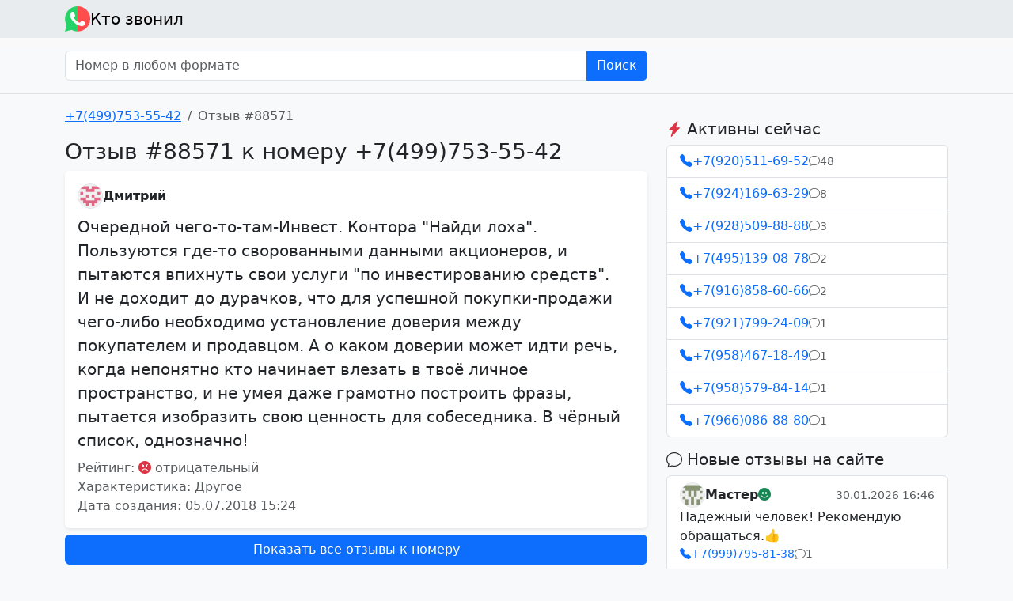

--- FILE ---
content_type: text/html; charset=utf-8
request_url: https://ktozvonil.ru/74997535542/review/88571
body_size: 5951
content:
<!doctype html>
    <html lang="ru" data-bs-theme="auto">
    <head>
        <meta charset="utf-8"/>
        <meta name="viewport" content="width=device-width, initial-scale=1"/>
        <link href="/lib/bootstrap-5.3.0/css/bootstrap.min.css" rel="stylesheet"/>
        <link href="/lib/bootstrap-icons-1.10.3/bootstrap-icons.css" rel="stylesheet"/>
        <meta property="og:type" content="article"/>
        
            <title>Отзыв #88571 к номеру &#43;7(499)753-55-42</title>
            <meta property="og:title" content="Отзыв #88571 к номеру &#43;7(499)753-55-42"/>
        
        
            <meta name="description" content="Отзыв #88571 к номеру &#43;7(499)753-55-42: Очередной чего-то-там-Инвест. Контора &#34;Найди лоха&#34;. Пользуются где-то сворованными данными акционеров, и пытаются впихнуть свои услуги &#34;по инвестированию средств&#34;. И не доходит до дурачков, что для успешной покупки-продажи чего-либо необходимо установление доверия между покупателем и продавцом. А о каком доверии может идти речь, когда непонятно кто начинает влезать в твоё личное пространство, и не умея даже грамотно построить фразы, пытается изобразить свою ценность для собеседника. В чёрный список, однозначно!"/>
            <meta property="og:description" content="Отзыв #88571 к номеру &#43;7(499)753-55-42: Очередной чего-то-там-Инвест. Контора &#34;Найди лоха&#34;. Пользуются где-то сворованными данными акционеров, и пытаются впихнуть свои услуги &#34;по инвестированию средств&#34;. И не доходит до дурачков, что для успешной покупки-продажи чего-либо необходимо установление доверия между покупателем и продавцом. А о каком доверии может идти речь, когда непонятно кто начинает влезать в твоё личное пространство, и не умея даже грамотно построить фразы, пытается изобразить свою ценность для собеседника. В чёрный список, однозначно!"/>
        

        
        
            <meta property="og:url" content="https://ktozvonil.ru/74997535542/review/88571"/>
            <link rel="canonical" href="https://ktozvonil.ru/74997535542/review/88571"/>
        

        <link rel="apple-touch-icon" sizes="180x180" href="/apple-touch-icon.png">
        <link rel="icon" type="image/png" sizes="32x32" href="/favicon-32x32.png">
        <link rel="icon" type="image/png" sizes="16x16" href="/favicon-16x16.png">
        <link rel="manifest" href="/site.webmanifest">
        <link rel="mask-icon" href="/safari-pinned-tab.svg" color="#5bbad5">
        <meta name="msapplication-TileColor" content="#da532c">
        <meta name="theme-color" content="#ffffff">

        <meta http-equiv="x-rim-auto-match" content="none">
        <meta name="format-detection" content="telephone=no">
        <meta name="format-detection" content="address=no">

        
        <script>window.yaContextCb = window.yaContextCb || []</script>
        <script src="https://yandex.ru/ads/system/context.js" async></script>

    </head>
    <body class="bg-body-tertiary">

    <nav class="navbar navbar-light bg-body-secondary">
        <div class="container">
            <a class="navbar-brand d-flex align-items-center gap-2 py-0" href="/">
                <img src="/logo.png?5" alt="Кто звонил" width="32" height="32"/>
                Кто звонил
            </a>
        </div>
    </nav>

    
        <div class="bg-gradient pt-3 pb-3 border-bottom">
            <div class="container">
                <div class="row">
                    <div class="col-sm-8">
                        <form action="/search" method="get">
                            <div class="input-group">
                                <input name="query" type="text" class="form-control" placeholder="Номер в любом формате"
                                       aria-label="Номер в любом формате" aria-describedby="searchSubmit"
                                        
                                >
                                <button class="btn btn-primary" type="submit">Поиск</button>
                            </div>
                        </form>
                    </div>
                </div>
            </div>
        </div>
    

    <div class="container mt-3">

    <div class="row">
    <div class="col-md-8 mb-3">

    

    <nav aria-label="breadcrumb">
        <ol class="breadcrumb">
            <li class="breadcrumb-item"><a href="/74997535542">&#43;7(499)753-55-42</a></li>
            <li class="breadcrumb-item active" aria-current="page">Отзыв #88571</li>
        </ol>
    </nav>

    <h1 class="h3">Отзыв #88571 к номеру &#43;7(499)753-55-42</h1>

    <div class="card border-0 shadow-sm">
        <div class="card-body">

            <div class="d-flex align-items-center gap-3">
                <div class="d-flex align-items-center gap-2">
                    <img class="rounded-circle border"
                         src="/images/avatar/dcb3e57c670d239e2e80c60b1bd0b8e7.png"
                         alt="Аватар пользователя Дмитрий"
                         width="32"
                         height="32"
                    />
                    <strong>Дмитрий</strong>
                </div>
            </div>

            <div class="text-break mt-2 fs-5" style="white-space: pre-line">Очередной чего-то-там-Инвест. Контора &#34;Найди лоха&#34;. Пользуются где-то сворованными данными акционеров, и пытаются впихнуть свои услуги &#34;по инвестированию средств&#34;.
И не доходит до дурачков, что для успешной покупки-продажи чего-либо необходимо установление доверия между покупателем и продавцом. А о каком доверии может идти речь, когда непонятно кто начинает влезать в твоё личное пространство, и не умея даже грамотно построить фразы, пытается изобразить свою ценность для собеседника. В чёрный список, однозначно!</div>

            <div class="text-muted mt-2">
                Рейтинг: 
                <i class="bi bi-emoji-angry-fill text-danger"></i> отрицательный
            <br/>
                Характеристика: 
                Другое
            <br/>
                Дата создания: 05.07.2018 15:24
            </div>

        </div>
    </div>

    

    <a class="btn btn-primary d-block mt-2" href="/74997535542">
        Показать все отзывы к номеру
    </a>

    <hr/>
    <div class="my-2 card shadow-sm">
        <div class="card-body">
            <div class="fw-bold mb-2">
                Была ли информация полезной?
            </div>
            <div id="useful_question">
                <button class="btn btn-sm btn-success me-2" id="useful_question_option_yes">Да</button>
                <button class="btn btn-sm btn-outline-danger" id="useful_question_option_no">Нет</button>
            </div>
            <div id="useful_question_result" class="d-none fw-bold">
                Спасибо!
            </div>
            <script>
                document.getElementById("useful_question_option_yes").addEventListener("click", function () {
                    gtag("event", "useful_yes");
                    document.getElementById("useful_question").classList.add("d-none");
                    document.getElementById("useful_question_result").classList.remove("d-none");
                });
                document.getElementById("useful_question_option_no").addEventListener("click", function () {
                    gtag("event", "useful_no");
                    document.getElementById("useful_question").classList.add("d-none");
                    document.getElementById("useful_question_result").classList.remove("d-none");
                });
            </script>
        </div>
    </div>

    <div class="d-none d-md-block my-3">
        
        <div id="yandex_rtb_R-A-1631036-2"></div>
        <script>window.yaContextCb.push(() => {
                Ya.Context.AdvManager.render({
                    renderTo: 'yandex_rtb_R-A-1631036-2',
                    blockId: 'R-A-1631036-2'
                })
            })</script>
    </div>

    </div>
    <div class="col-md-4 mb-3">

        <div class="mb-3">
            
            <div id="yandex_rtb_R-A-1631036-1"></div>
            <script>window.yaContextCb.push(() => {
                    Ya.Context.AdvManager.render({
                        renderTo: 'yandex_rtb_R-A-1631036-1',
                        blockId: 'R-A-1631036-1'
                    })
                })</script>
        </div>

        
        <h3 class="h5">
            <i class="bi bi-lightning-charge-fill text-danger"></i>
            Активны сейчас
        </h3>
        <div class="list-group mb-3">
            
                <a class="list-group-item list-group-item-action d-flex flex-column gap-2"
                   href="/79205116952"
                >
                    <div class="d-flex align-items-center gap-3">
                        <div class="d-flex align-items-center gap-1 text-primary">
                            <i class="bi bi-telephone-fill"></i>
                            &#43;7(920)511-69-52
                        </div>
                        <div class="d-flex align-items-center gap-1 text-muted small">
                            <i class="bi bi-chat"></i>
                            48
                        </div>
                    </div>
                </a>
            
                <a class="list-group-item list-group-item-action d-flex flex-column gap-2"
                   href="/79241696329"
                >
                    <div class="d-flex align-items-center gap-3">
                        <div class="d-flex align-items-center gap-1 text-primary">
                            <i class="bi bi-telephone-fill"></i>
                            &#43;7(924)169-63-29
                        </div>
                        <div class="d-flex align-items-center gap-1 text-muted small">
                            <i class="bi bi-chat"></i>
                            8
                        </div>
                    </div>
                </a>
            
                <a class="list-group-item list-group-item-action d-flex flex-column gap-2"
                   href="/79285098888"
                >
                    <div class="d-flex align-items-center gap-3">
                        <div class="d-flex align-items-center gap-1 text-primary">
                            <i class="bi bi-telephone-fill"></i>
                            &#43;7(928)509-88-88
                        </div>
                        <div class="d-flex align-items-center gap-1 text-muted small">
                            <i class="bi bi-chat"></i>
                            3
                        </div>
                    </div>
                </a>
            
                <a class="list-group-item list-group-item-action d-flex flex-column gap-2"
                   href="/74951390878"
                >
                    <div class="d-flex align-items-center gap-3">
                        <div class="d-flex align-items-center gap-1 text-primary">
                            <i class="bi bi-telephone-fill"></i>
                            &#43;7(495)139-08-78
                        </div>
                        <div class="d-flex align-items-center gap-1 text-muted small">
                            <i class="bi bi-chat"></i>
                            2
                        </div>
                    </div>
                </a>
            
                <a class="list-group-item list-group-item-action d-flex flex-column gap-2"
                   href="/79168586066"
                >
                    <div class="d-flex align-items-center gap-3">
                        <div class="d-flex align-items-center gap-1 text-primary">
                            <i class="bi bi-telephone-fill"></i>
                            &#43;7(916)858-60-66
                        </div>
                        <div class="d-flex align-items-center gap-1 text-muted small">
                            <i class="bi bi-chat"></i>
                            2
                        </div>
                    </div>
                </a>
            
                <a class="list-group-item list-group-item-action d-flex flex-column gap-2"
                   href="/79217992409"
                >
                    <div class="d-flex align-items-center gap-3">
                        <div class="d-flex align-items-center gap-1 text-primary">
                            <i class="bi bi-telephone-fill"></i>
                            &#43;7(921)799-24-09
                        </div>
                        <div class="d-flex align-items-center gap-1 text-muted small">
                            <i class="bi bi-chat"></i>
                            1
                        </div>
                    </div>
                </a>
            
                <a class="list-group-item list-group-item-action d-flex flex-column gap-2"
                   href="/79584671849"
                >
                    <div class="d-flex align-items-center gap-3">
                        <div class="d-flex align-items-center gap-1 text-primary">
                            <i class="bi bi-telephone-fill"></i>
                            &#43;7(958)467-18-49
                        </div>
                        <div class="d-flex align-items-center gap-1 text-muted small">
                            <i class="bi bi-chat"></i>
                            1
                        </div>
                    </div>
                </a>
            
                <a class="list-group-item list-group-item-action d-flex flex-column gap-2"
                   href="/79585798414"
                >
                    <div class="d-flex align-items-center gap-3">
                        <div class="d-flex align-items-center gap-1 text-primary">
                            <i class="bi bi-telephone-fill"></i>
                            &#43;7(958)579-84-14
                        </div>
                        <div class="d-flex align-items-center gap-1 text-muted small">
                            <i class="bi bi-chat"></i>
                            1
                        </div>
                    </div>
                </a>
            
                <a class="list-group-item list-group-item-action d-flex flex-column gap-2"
                   href="/79660868880"
                >
                    <div class="d-flex align-items-center gap-3">
                        <div class="d-flex align-items-center gap-1 text-primary">
                            <i class="bi bi-telephone-fill"></i>
                            &#43;7(966)086-88-80
                        </div>
                        <div class="d-flex align-items-center gap-1 text-muted small">
                            <i class="bi bi-chat"></i>
                            1
                        </div>
                    </div>
                </a>
            
        </div>
    
        
        <h3 class="h5">
            <i class="bi bi-chat"></i>
            Новые отзывы на сайте
        </h3>
        <div class="list-group mb-3">
            
                <a class="list-group-item list-group-item-action d-flex flex-column gap-2"
                   href="/79997958138/review/205846"
                >
                    <div class="d-flex align-items-center gap-3">
                        <div class="flex-fill d-flex align-items-center gap-3">
                            <div class="d-flex align-items-center gap-2">
                                <img class="rounded-circle border"
                                     src="/images/avatar/0fda4668741f7af687fdfa943c442e00.png"
                                     alt="Аватар пользователя Мастер"
                                     width="32"
                                     height="32"
                                />
                                <strong>Мастер</strong>
                            </div>
                            <div>
                                
                                    <i class="bi bi-emoji-smile-fill text-success"></i>
                                
                            </div>
                        </div>
                        <span class="flex-shrink-0 text-muted small">30.01.2026 16:46</span>
                    </div>
                    <div class="text-break" style="white-space: pre-line">Надежный человек! Рекомендую обращаться.👍</div>
                    <div class="d-flex align-items-center gap-3 small">
                        <div class="d-flex align-items-center gap-1 text-primary">
                            <i class="bi bi-telephone-fill"></i>
                            &#43;7(999)795-81-38
                        </div>
                        <div class="d-flex align-items-center gap-1 text-muted">
                            <i class="bi bi-chat"></i>
                            1
                        </div>
                    </div>
                </a>
            
                <a class="list-group-item list-group-item-action d-flex flex-column gap-2"
                   href="/79585798414/review/205845"
                >
                    <div class="d-flex align-items-center gap-3">
                        <div class="flex-fill d-flex align-items-center gap-3">
                            <div class="d-flex align-items-center gap-2">
                                <img class="rounded-circle border"
                                     src="/images/avatar/a8bd45b8562ba4d0e2e9f9dd29f7fa7c.png"
                                     alt="Аватар пользователя Роман"
                                     width="32"
                                     height="32"
                                />
                                <strong>Роман</strong>
                            </div>
                            <div>
                                
                                    <i class="bi bi-emoji-angry-fill text-danger"></i>
                                
                            </div>
                        </div>
                        <span class="flex-shrink-0 text-muted small">29.01.2026 12:02</span>
                    </div>
                    <div class="text-break" style="white-space: pre-line">Бот что-то там рассказывает</div>
                    <div class="d-flex align-items-center gap-3 small">
                        <div class="d-flex align-items-center gap-1 text-primary">
                            <i class="bi bi-telephone-fill"></i>
                            &#43;7(958)579-84-14
                        </div>
                        <div class="d-flex align-items-center gap-1 text-muted">
                            <i class="bi bi-chat"></i>
                            1
                        </div>
                    </div>
                </a>
            
                <a class="list-group-item list-group-item-action d-flex flex-column gap-2"
                   href="/79217992409/review/205844"
                >
                    <div class="d-flex align-items-center gap-3">
                        <div class="flex-fill d-flex align-items-center gap-3">
                            <div class="d-flex align-items-center gap-2">
                                <img class="rounded-circle border"
                                     src="/images/avatar/725ad35f734a4e197e787e415a56d12b.png"
                                     alt="Аватар пользователя Дмитрий"
                                     width="32"
                                     height="32"
                                />
                                <strong>Дмитрий</strong>
                            </div>
                            <div>
                                
                                    <i class="bi bi-emoji-angry-fill text-danger"></i>
                                
                            </div>
                        </div>
                        <span class="flex-shrink-0 text-muted small">29.01.2026 09:35</span>
                    </div>
                    <div class="text-break" style="white-space: pre-line">Звонят жулики и 3.14да1ы, блокируйте их!</div>
                    <div class="d-flex align-items-center gap-3 small">
                        <div class="d-flex align-items-center gap-1 text-primary">
                            <i class="bi bi-telephone-fill"></i>
                            &#43;7(921)799-24-09
                        </div>
                        <div class="d-flex align-items-center gap-1 text-muted">
                            <i class="bi bi-chat"></i>
                            1
                        </div>
                    </div>
                </a>
            
                <a class="list-group-item list-group-item-action d-flex flex-column gap-2"
                   href="/79584671849/review/205843"
                >
                    <div class="d-flex align-items-center gap-3">
                        <div class="flex-fill d-flex align-items-center gap-3">
                            <div class="d-flex align-items-center gap-2">
                                <img class="rounded-circle border"
                                     src="/images/avatar/31c5e5438ac32bf6245f48f5bd274909.png"
                                     alt="Аватар пользователя Без имени"
                                     width="32"
                                     height="32"
                                />
                                <strong>Без имени</strong>
                            </div>
                            <div>
                                
                                    <i class="bi bi-emoji-angry-fill text-danger"></i>
                                
                            </div>
                        </div>
                        <span class="flex-shrink-0 text-muted small">28.01.2026 14:11</span>
                    </div>
                    <div class="text-break" style="white-space: pre-line">Спрашивает робот про родственников для увековечивания памяти</div>
                    <div class="d-flex align-items-center gap-3 small">
                        <div class="d-flex align-items-center gap-1 text-primary">
                            <i class="bi bi-telephone-fill"></i>
                            &#43;7(958)467-18-49
                        </div>
                        <div class="d-flex align-items-center gap-1 text-muted">
                            <i class="bi bi-chat"></i>
                            1
                        </div>
                    </div>
                </a>
            
                <a class="list-group-item list-group-item-action d-flex flex-column gap-2"
                   href="/74951390878/review/205842"
                >
                    <div class="d-flex align-items-center gap-3">
                        <div class="flex-fill d-flex align-items-center gap-3">
                            <div class="d-flex align-items-center gap-2">
                                <img class="rounded-circle border"
                                     src="/images/avatar/e14bfffdb9334e48248eeb6c01407104.png"
                                     alt="Аватар пользователя Татьяна"
                                     width="32"
                                     height="32"
                                />
                                <strong>Татьяна</strong>
                            </div>
                            <div>
                                
                                    <i class="bi bi-emoji-angry-fill text-danger"></i>
                                
                            </div>
                        </div>
                        <span class="flex-shrink-0 text-muted small">23.01.2026 08:55</span>
                    </div>
                    <div class="text-break" style="white-space: pre-line">Несколько дней с номера &#43;7(495)139 08 78 звонит какая-то Вивктория,представляется начальникомкакого-то отдела(не запомнила) и разными вопросами пытается выманить ответ&#34;ДА&#34;.  Причём человек в курсе движения ден.средств на моём счету. На просьбы перестать звонить кадый день и отказе в вежливой и не очень форме,звонит заново,как в первый раз.Видимо придётся писать жалобу в &#34;Газпром&#34; о сливе конфиденциальной информации базы клиентов ЛИБО это у них такой сейчас навязчивый сервис.</div>
                    <div class="d-flex align-items-center gap-3 small">
                        <div class="d-flex align-items-center gap-1 text-primary">
                            <i class="bi bi-telephone-fill"></i>
                            &#43;7(495)139-08-78
                        </div>
                        <div class="d-flex align-items-center gap-1 text-muted">
                            <i class="bi bi-chat"></i>
                            2
                        </div>
                    </div>
                </a>
            
                <a class="list-group-item list-group-item-action d-flex flex-column gap-2"
                   href="/78129089705/review/205841"
                >
                    <div class="d-flex align-items-center gap-3">
                        <div class="flex-fill d-flex align-items-center gap-3">
                            <div class="d-flex align-items-center gap-2">
                                <img class="rounded-circle border"
                                     src="/images/avatar/5d9df882cc28f62aa2624e7d671706b4.png"
                                     alt="Аватар пользователя Елена Юрьевна"
                                     width="32"
                                     height="32"
                                />
                                <strong>Елена Юрьевна</strong>
                            </div>
                            <div>
                                
                                    <i class="bi bi-emoji-smile-fill text-success"></i>
                                
                            </div>
                        </div>
                        <span class="flex-shrink-0 text-muted small">21.01.2026 12:26</span>
                    </div>
                    <div class="text-break" style="white-space: pre-line">Спасибо, заменили автоматы</div>
                    <div class="d-flex align-items-center gap-3 small">
                        <div class="d-flex align-items-center gap-1 text-primary">
                            <i class="bi bi-telephone-fill"></i>
                            &#43;7(812)908-97-05
                        </div>
                        <div class="d-flex align-items-center gap-1 text-muted">
                            <i class="bi bi-chat"></i>
                            66
                        </div>
                    </div>
                </a>
            
                <a class="list-group-item list-group-item-action d-flex flex-column gap-2"
                   href="/79205116952/review/205840"
                >
                    <div class="d-flex align-items-center gap-3">
                        <div class="flex-fill d-flex align-items-center gap-3">
                            <div class="d-flex align-items-center gap-2">
                                <img class="rounded-circle border"
                                     src="/images/avatar/3b8e750684880e294e62538df8788984.png"
                                     alt="Аватар пользователя Ксения"
                                     width="32"
                                     height="32"
                                />
                                <strong>Ксения</strong>
                            </div>
                            <div>
                                
                                    <i class="bi bi-emoji-angry-fill text-danger"></i>
                                
                            </div>
                        </div>
                        <span class="flex-shrink-0 text-muted small">20.01.2026 22:24</span>
                    </div>
                    <div class="text-break" style="white-space: pre-line">Итак, на дворе 2026 год, а Кристина все еще орудует 😅 просто пипец!

Тоже перевела 4к и попала в игнор. Теперь хотя бы буду знать , что надо хоть по номеру телефона проверять …жаль сразу этого не сделала 

Если ещё актуально объединение против этой дамы - пишите) может хоть рилс сделаем ? И все репостнем, чтобы завирусился

Мой тг для связи @purtikks</div>
                    <div class="d-flex align-items-center gap-3 small">
                        <div class="d-flex align-items-center gap-1 text-primary">
                            <i class="bi bi-telephone-fill"></i>
                            &#43;7(920)511-69-52
                        </div>
                        <div class="d-flex align-items-center gap-1 text-muted">
                            <i class="bi bi-chat"></i>
                            48
                        </div>
                    </div>
                </a>
            
                <a class="list-group-item list-group-item-action d-flex flex-column gap-2"
                   href="/79660868880/review/205839"
                >
                    <div class="d-flex align-items-center gap-3">
                        <div class="flex-fill d-flex align-items-center gap-3">
                            <div class="d-flex align-items-center gap-2">
                                <img class="rounded-circle border"
                                     src="/images/avatar/ab7c96b35819a2ea4d6e12358c63be63.png"
                                     alt="Аватар пользователя Жертва обмана этого мудака"
                                     width="32"
                                     height="32"
                                />
                                <strong>Жертва обмана этого мудака</strong>
                            </div>
                            <div>
                                
                                    <i class="bi bi-emoji-angry-fill text-danger"></i>
                                
                            </div>
                        </div>
                        <span class="flex-shrink-0 text-muted small">19.01.2026 14:33</span>
                    </div>
                    <div class="text-break" style="white-space: pre-line">Этот человек брал большие сумму в долг у девушки и не вернул. Не верьте ему, он аферист.</div>
                    <div class="d-flex align-items-center gap-3 small">
                        <div class="d-flex align-items-center gap-1 text-primary">
                            <i class="bi bi-telephone-fill"></i>
                            &#43;7(966)086-88-80
                        </div>
                        <div class="d-flex align-items-center gap-1 text-muted">
                            <i class="bi bi-chat"></i>
                            1
                        </div>
                    </div>
                </a>
            
                <a class="list-group-item list-group-item-action d-flex flex-column gap-2"
                   href="/79285098888/review/205838"
                >
                    <div class="d-flex align-items-center gap-3">
                        <div class="flex-fill d-flex align-items-center gap-3">
                            <div class="d-flex align-items-center gap-2">
                                <img class="rounded-circle border"
                                     src="/images/avatar/f07afce8e6e4335bb02b612c21d02d02.png"
                                     alt="Аватар пользователя Хуй"
                                     width="32"
                                     height="32"
                                />
                                <strong>Хуй</strong>
                            </div>
                            <div>
                                
                                    <i class="bi bi-emoji-angry-fill text-danger"></i>
                                
                            </div>
                        </div>
                        <span class="flex-shrink-0 text-muted small">19.01.2026 11:50</span>
                    </div>
                    <div class="text-break" style="white-space: pre-line">Пизда Пизда</div>
                    <div class="d-flex align-items-center gap-3 small">
                        <div class="d-flex align-items-center gap-1 text-primary">
                            <i class="bi bi-telephone-fill"></i>
                            &#43;7(928)509-88-88
                        </div>
                        <div class="d-flex align-items-center gap-1 text-muted">
                            <i class="bi bi-chat"></i>
                            3
                        </div>
                    </div>
                </a>
            
                <a class="list-group-item list-group-item-action d-flex flex-column gap-2"
                   href="/79285098888/review/205837"
                >
                    <div class="d-flex align-items-center gap-3">
                        <div class="flex-fill d-flex align-items-center gap-3">
                            <div class="d-flex align-items-center gap-2">
                                <img class="rounded-circle border"
                                     src="/images/avatar/f07afce8e6e4335bb02b612c21d02d02.png"
                                     alt="Аватар пользователя Хуй"
                                     width="32"
                                     height="32"
                                />
                                <strong>Хуй</strong>
                            </div>
                            <div>
                                
                                    <i class="bi bi-emoji-angry-fill text-danger"></i>
                                
                            </div>
                        </div>
                        <span class="flex-shrink-0 text-muted small">19.01.2026 11:49</span>
                    </div>
                    <div class="text-break" style="white-space: pre-line">Пизда Пизда</div>
                    <div class="d-flex align-items-center gap-3 small">
                        <div class="d-flex align-items-center gap-1 text-primary">
                            <i class="bi bi-telephone-fill"></i>
                            &#43;7(928)509-88-88
                        </div>
                        <div class="d-flex align-items-center gap-1 text-muted">
                            <i class="bi bi-chat"></i>
                            3
                        </div>
                    </div>
                </a>
            
        </div>
    
    </div>
    </div>

    <div class="text-muted small my-5 pt-3 border-top">
        <p>
            &copy; ktozvonil.ru
            &bull;
            <a href="/cdn-cgi/l/email-protection#7f140b10050910111613510d0a3f18121e1613511c1012">Администрация сайта</a>
            &bull;
            <a href="/agreement">Пользовательское соглашение</a>
            
            
            
            
        </p>
        <p>
            <span class="text-danger">Внимание!</span> Все отзывы, опубликованные на сайте, являются личным мнением
            авторов отзывов, администрация не
            несет ответственности за их содержимое. Мы боремся с фальшивыми отзывами, насколько это возможно.
        </p>
    </div>

    </div>

    <script data-cfasync="false" src="/cdn-cgi/scripts/5c5dd728/cloudflare-static/email-decode.min.js"></script><script src="/lib/bootstrap-5.3.0/js/bootstrap.bundle.min.js"></script>
    <script>
        (() => {
            'use strict'
            const getPreferredTheme = () => {
                return window.matchMedia('(prefers-color-scheme: dark)').matches ? 'dark' : 'light'
            }

            const setTheme = function (theme) {
                if (theme === 'auto' && window.matchMedia('(prefers-color-scheme: dark)').matches) {
                    document.documentElement.setAttribute('data-bs-theme', 'dark')
                } else {
                    document.documentElement.setAttribute('data-bs-theme', theme)
                }
            }

            setTheme(getPreferredTheme())

            window.matchMedia('(prefers-color-scheme: dark)').addEventListener('change', () => {
                setTheme(getPreferredTheme())
            })
        })()
    </script>

    
    
    <script async src="https://www.googletagmanager.com/gtag/js?id=G-LCTXD7SF32"></script>
    <script>
        window.dataLayer = window.dataLayer || [];

        function gtag() {
            dataLayer.push(arguments);
        }

        gtag('js', new Date());
        gtag('config', 'G-LCTXD7SF32');
    </script>

    
    <script async src="https://www.googletagmanager.com/gtag/js?id=UA-133880636-1"></script>
    <script>
        window.dataLayer = window.dataLayer || [];

        function gtag() {
            dataLayer.push(arguments);
        }

        gtag('js', new Date());
        gtag('config', 'UA-133880636-1');
    </script>

    
    <script type="text/javascript" >
        (function(m,e,t,r,i,k,a){m[i]=m[i]||function(){(m[i].a=m[i].a||[]).push(arguments)};
            m[i].l=1*new Date();
            for (var j = 0; j < document.scripts.length; j++) {if (document.scripts[j].src === r) { return; }}
            k=e.createElement(t),a=e.getElementsByTagName(t)[0],k.async=1,k.src=r,a.parentNode.insertBefore(k,a)})
        (window, document, "script", "https://mc.yandex.ru/metrika/tag.js", "ym");

        ym(52286797, "init", {
            clickmap:true,
            trackLinks:true,
            accurateTrackBounce:true
        });
    </script>
    <noscript><div><img src="https://mc.yandex.ru/watch/52286797" style="position:absolute; left:-9999px;" alt="" /></div></noscript>
    


    
    <script defer src='https://static.cloudflareinsights.com/beacon.min.js'
            data-cf-beacon='{"token": "8a5c391a4bd742a8aff9118df9192dce"}'></script>
    

    <script type="application/ld+json">
        {
            "@context" : "http://schema.org",
            "@type" : "Organization",
            "name" : "ktozvonil.ru",
            "url" : "https:\/\/ktozvonil.ru",
            "sameAs" : [
                "https://t.me/KtoBot"
            ]
        }



    </script>

    </body>
    </html>